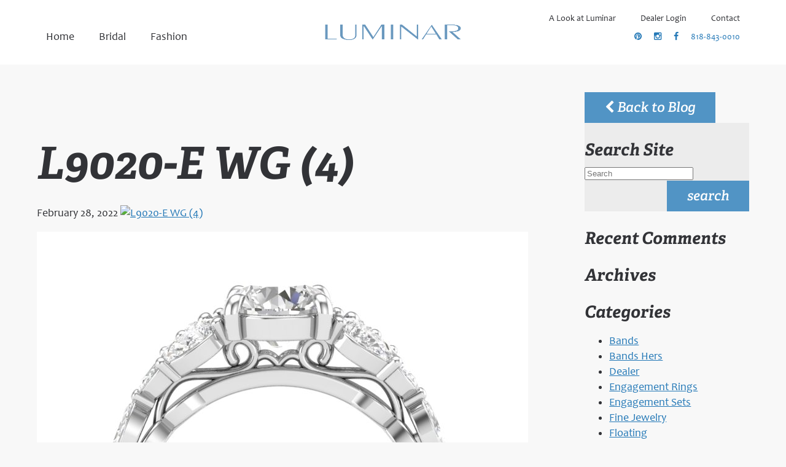

--- FILE ---
content_type: text/html; charset=UTF-8
request_url: https://luminar.com/l9020-e-wg-4/
body_size: 7132
content:
<!DOCTYPE HTML>
<html lang="en">
<head>
	<meta charset="UTF-8">
	<link rel="profile" href="//gmpg.org/xfn/11">
	<link rel="pingback" href="https://luminar.com/sitefiles/xmlrpc.php">
			<title>L9020-E WG (4) | Luminar Luminar</title>
	
	<!--[if lt IE 9]>
	<script src="https://luminar.com/sitefiles/wp-content/themes/luminar-new/javascript/html5shiv.js"></script>
	<![endif]-->
	<link rel="stylesheet" href="https://luminar.com/sitefiles/wp-content/themes/luminar-new/style.css" type="text/css" media="all">
	<link rel="stylesheet" href="https://luminar.com/sitefiles/wp-content/themes/luminar-new/css/style.css" type="text/css" media="all">
	<link rel="shortcut icon" type="image/x-icon" href="https://luminar.com/sitefiles/wp-content/themes/luminar-new/images/favicon.ico">
	<meta name="viewport" content="width=device-width,initial-scale=1.0" />
	<script type="text/javascript" src="//fast.fonts.net/jsapi/6bc36c43-890e-4db4-a506-aeda0ebeb052.js"></script>
	
		<!-- All in One SEO 4.9.3 - aioseo.com -->
	<meta name="robots" content="max-image-preview:large" />
	<meta name="author" content="David"/>
	<link rel="canonical" href="https://luminar.com/l9020-e-wg-4/" />
	<meta name="generator" content="All in One SEO (AIOSEO) 4.9.3" />
		<meta property="og:locale" content="en_US" />
		<meta property="og:site_name" content="Luminar | American Design, American Made | Burbank, California" />
		<meta property="og:type" content="article" />
		<meta property="og:title" content="L9020-E WG (4) | Luminar" />
		<meta property="og:url" content="https://luminar.com/l9020-e-wg-4/" />
		<meta property="article:published_time" content="2022-02-28T20:02:23+00:00" />
		<meta property="article:modified_time" content="2022-02-28T20:05:47+00:00" />
		<meta name="twitter:card" content="summary" />
		<meta name="twitter:title" content="L9020-E WG (4) | Luminar" />
		<script type="application/ld+json" class="aioseo-schema">
			{"@context":"https:\/\/schema.org","@graph":[{"@type":"BreadcrumbList","@id":"https:\/\/luminar.com\/l9020-e-wg-4\/#breadcrumblist","itemListElement":[{"@type":"ListItem","@id":"https:\/\/luminar.com#listItem","position":1,"name":"Home","item":"https:\/\/luminar.com","nextItem":{"@type":"ListItem","@id":"https:\/\/luminar.com\/l9020-e-wg-4\/#listItem","name":"L9020-E WG (4)"}},{"@type":"ListItem","@id":"https:\/\/luminar.com\/l9020-e-wg-4\/#listItem","position":2,"name":"L9020-E WG (4)","previousItem":{"@type":"ListItem","@id":"https:\/\/luminar.com#listItem","name":"Home"}}]},{"@type":"ItemPage","@id":"https:\/\/luminar.com\/l9020-e-wg-4\/#itempage","url":"https:\/\/luminar.com\/l9020-e-wg-4\/","name":"L9020-E WG (4) | Luminar","inLanguage":"en-US","isPartOf":{"@id":"https:\/\/luminar.com\/#website"},"breadcrumb":{"@id":"https:\/\/luminar.com\/l9020-e-wg-4\/#breadcrumblist"},"author":{"@id":"https:\/\/luminar.com\/author\/luminaradmin\/#author"},"creator":{"@id":"https:\/\/luminar.com\/author\/luminaradmin\/#author"},"datePublished":"2022-02-28T12:02:23-08:00","dateModified":"2022-02-28T12:05:47-08:00"},{"@type":"Organization","@id":"https:\/\/luminar.com\/#organization","name":"Luminar","description":"American Design, American Made | Burbank, California American Design, American Made","url":"https:\/\/luminar.com\/","telephone":"+18188430010","sameAs":["https:\/\/www.instagram.com\/luminar__\/"]},{"@type":"Person","@id":"https:\/\/luminar.com\/author\/luminaradmin\/#author","url":"https:\/\/luminar.com\/author\/luminaradmin\/","name":"David","image":{"@type":"ImageObject","@id":"https:\/\/luminar.com\/l9020-e-wg-4\/#authorImage","url":"https:\/\/secure.gravatar.com\/avatar\/02e408c6294ad6163d984d5f4984ecc88c54c5087bb65ccaf0eae4a14c85e50f?s=96&d=mm&r=g","width":96,"height":96,"caption":"David"}},{"@type":"WebSite","@id":"https:\/\/luminar.com\/#website","url":"https:\/\/luminar.com\/","name":"Luminar","description":"American Design, American Made | Burbank, California","inLanguage":"en-US","publisher":{"@id":"https:\/\/luminar.com\/#organization"}}]}
		</script>
		<!-- All in One SEO -->

<link rel='dns-prefetch' href='//ajax.googleapis.com' />
<link rel='dns-prefetch' href='//maxcdn.bootstrapcdn.com' />
<link rel="alternate" type="application/rss+xml" title="Luminar &raquo; L9020-E WG (4) Comments Feed" href="https://luminar.com/feed/?attachment_id=15636" />
<link rel="alternate" title="oEmbed (JSON)" type="application/json+oembed" href="https://luminar.com/wp-json/oembed/1.0/embed?url=https%3A%2F%2Fluminar.com%2Fl9020-e-wg-4%2F" />
<link rel="alternate" title="oEmbed (XML)" type="text/xml+oembed" href="https://luminar.com/wp-json/oembed/1.0/embed?url=https%3A%2F%2Fluminar.com%2Fl9020-e-wg-4%2F&#038;format=xml" />
<style id='wp-img-auto-sizes-contain-inline-css' type='text/css'>
img:is([sizes=auto i],[sizes^="auto," i]){contain-intrinsic-size:3000px 1500px}
/*# sourceURL=wp-img-auto-sizes-contain-inline-css */
</style>
<style id='wp-block-library-inline-css' type='text/css'>
:root{--wp-block-synced-color:#7a00df;--wp-block-synced-color--rgb:122,0,223;--wp-bound-block-color:var(--wp-block-synced-color);--wp-editor-canvas-background:#ddd;--wp-admin-theme-color:#007cba;--wp-admin-theme-color--rgb:0,124,186;--wp-admin-theme-color-darker-10:#006ba1;--wp-admin-theme-color-darker-10--rgb:0,107,160.5;--wp-admin-theme-color-darker-20:#005a87;--wp-admin-theme-color-darker-20--rgb:0,90,135;--wp-admin-border-width-focus:2px}@media (min-resolution:192dpi){:root{--wp-admin-border-width-focus:1.5px}}.wp-element-button{cursor:pointer}:root .has-very-light-gray-background-color{background-color:#eee}:root .has-very-dark-gray-background-color{background-color:#313131}:root .has-very-light-gray-color{color:#eee}:root .has-very-dark-gray-color{color:#313131}:root .has-vivid-green-cyan-to-vivid-cyan-blue-gradient-background{background:linear-gradient(135deg,#00d084,#0693e3)}:root .has-purple-crush-gradient-background{background:linear-gradient(135deg,#34e2e4,#4721fb 50%,#ab1dfe)}:root .has-hazy-dawn-gradient-background{background:linear-gradient(135deg,#faaca8,#dad0ec)}:root .has-subdued-olive-gradient-background{background:linear-gradient(135deg,#fafae1,#67a671)}:root .has-atomic-cream-gradient-background{background:linear-gradient(135deg,#fdd79a,#004a59)}:root .has-nightshade-gradient-background{background:linear-gradient(135deg,#330968,#31cdcf)}:root .has-midnight-gradient-background{background:linear-gradient(135deg,#020381,#2874fc)}:root{--wp--preset--font-size--normal:16px;--wp--preset--font-size--huge:42px}.has-regular-font-size{font-size:1em}.has-larger-font-size{font-size:2.625em}.has-normal-font-size{font-size:var(--wp--preset--font-size--normal)}.has-huge-font-size{font-size:var(--wp--preset--font-size--huge)}.has-text-align-center{text-align:center}.has-text-align-left{text-align:left}.has-text-align-right{text-align:right}.has-fit-text{white-space:nowrap!important}#end-resizable-editor-section{display:none}.aligncenter{clear:both}.items-justified-left{justify-content:flex-start}.items-justified-center{justify-content:center}.items-justified-right{justify-content:flex-end}.items-justified-space-between{justify-content:space-between}.screen-reader-text{border:0;clip-path:inset(50%);height:1px;margin:-1px;overflow:hidden;padding:0;position:absolute;width:1px;word-wrap:normal!important}.screen-reader-text:focus{background-color:#ddd;clip-path:none;color:#444;display:block;font-size:1em;height:auto;left:5px;line-height:normal;padding:15px 23px 14px;text-decoration:none;top:5px;width:auto;z-index:100000}html :where(.has-border-color){border-style:solid}html :where([style*=border-top-color]){border-top-style:solid}html :where([style*=border-right-color]){border-right-style:solid}html :where([style*=border-bottom-color]){border-bottom-style:solid}html :where([style*=border-left-color]){border-left-style:solid}html :where([style*=border-width]){border-style:solid}html :where([style*=border-top-width]){border-top-style:solid}html :where([style*=border-right-width]){border-right-style:solid}html :where([style*=border-bottom-width]){border-bottom-style:solid}html :where([style*=border-left-width]){border-left-style:solid}html :where(img[class*=wp-image-]){height:auto;max-width:100%}:where(figure){margin:0 0 1em}html :where(.is-position-sticky){--wp-admin--admin-bar--position-offset:var(--wp-admin--admin-bar--height,0px)}@media screen and (max-width:600px){html :where(.is-position-sticky){--wp-admin--admin-bar--position-offset:0px}}

/*# sourceURL=wp-block-library-inline-css */
</style><style id='global-styles-inline-css' type='text/css'>
:root{--wp--preset--aspect-ratio--square: 1;--wp--preset--aspect-ratio--4-3: 4/3;--wp--preset--aspect-ratio--3-4: 3/4;--wp--preset--aspect-ratio--3-2: 3/2;--wp--preset--aspect-ratio--2-3: 2/3;--wp--preset--aspect-ratio--16-9: 16/9;--wp--preset--aspect-ratio--9-16: 9/16;--wp--preset--color--black: #000000;--wp--preset--color--cyan-bluish-gray: #abb8c3;--wp--preset--color--white: #ffffff;--wp--preset--color--pale-pink: #f78da7;--wp--preset--color--vivid-red: #cf2e2e;--wp--preset--color--luminous-vivid-orange: #ff6900;--wp--preset--color--luminous-vivid-amber: #fcb900;--wp--preset--color--light-green-cyan: #7bdcb5;--wp--preset--color--vivid-green-cyan: #00d084;--wp--preset--color--pale-cyan-blue: #8ed1fc;--wp--preset--color--vivid-cyan-blue: #0693e3;--wp--preset--color--vivid-purple: #9b51e0;--wp--preset--gradient--vivid-cyan-blue-to-vivid-purple: linear-gradient(135deg,rgb(6,147,227) 0%,rgb(155,81,224) 100%);--wp--preset--gradient--light-green-cyan-to-vivid-green-cyan: linear-gradient(135deg,rgb(122,220,180) 0%,rgb(0,208,130) 100%);--wp--preset--gradient--luminous-vivid-amber-to-luminous-vivid-orange: linear-gradient(135deg,rgb(252,185,0) 0%,rgb(255,105,0) 100%);--wp--preset--gradient--luminous-vivid-orange-to-vivid-red: linear-gradient(135deg,rgb(255,105,0) 0%,rgb(207,46,46) 100%);--wp--preset--gradient--very-light-gray-to-cyan-bluish-gray: linear-gradient(135deg,rgb(238,238,238) 0%,rgb(169,184,195) 100%);--wp--preset--gradient--cool-to-warm-spectrum: linear-gradient(135deg,rgb(74,234,220) 0%,rgb(151,120,209) 20%,rgb(207,42,186) 40%,rgb(238,44,130) 60%,rgb(251,105,98) 80%,rgb(254,248,76) 100%);--wp--preset--gradient--blush-light-purple: linear-gradient(135deg,rgb(255,206,236) 0%,rgb(152,150,240) 100%);--wp--preset--gradient--blush-bordeaux: linear-gradient(135deg,rgb(254,205,165) 0%,rgb(254,45,45) 50%,rgb(107,0,62) 100%);--wp--preset--gradient--luminous-dusk: linear-gradient(135deg,rgb(255,203,112) 0%,rgb(199,81,192) 50%,rgb(65,88,208) 100%);--wp--preset--gradient--pale-ocean: linear-gradient(135deg,rgb(255,245,203) 0%,rgb(182,227,212) 50%,rgb(51,167,181) 100%);--wp--preset--gradient--electric-grass: linear-gradient(135deg,rgb(202,248,128) 0%,rgb(113,206,126) 100%);--wp--preset--gradient--midnight: linear-gradient(135deg,rgb(2,3,129) 0%,rgb(40,116,252) 100%);--wp--preset--font-size--small: 13px;--wp--preset--font-size--medium: 20px;--wp--preset--font-size--large: 36px;--wp--preset--font-size--x-large: 42px;--wp--preset--spacing--20: 0.44rem;--wp--preset--spacing--30: 0.67rem;--wp--preset--spacing--40: 1rem;--wp--preset--spacing--50: 1.5rem;--wp--preset--spacing--60: 2.25rem;--wp--preset--spacing--70: 3.38rem;--wp--preset--spacing--80: 5.06rem;--wp--preset--shadow--natural: 6px 6px 9px rgba(0, 0, 0, 0.2);--wp--preset--shadow--deep: 12px 12px 50px rgba(0, 0, 0, 0.4);--wp--preset--shadow--sharp: 6px 6px 0px rgba(0, 0, 0, 0.2);--wp--preset--shadow--outlined: 6px 6px 0px -3px rgb(255, 255, 255), 6px 6px rgb(0, 0, 0);--wp--preset--shadow--crisp: 6px 6px 0px rgb(0, 0, 0);}:where(.is-layout-flex){gap: 0.5em;}:where(.is-layout-grid){gap: 0.5em;}body .is-layout-flex{display: flex;}.is-layout-flex{flex-wrap: wrap;align-items: center;}.is-layout-flex > :is(*, div){margin: 0;}body .is-layout-grid{display: grid;}.is-layout-grid > :is(*, div){margin: 0;}:where(.wp-block-columns.is-layout-flex){gap: 2em;}:where(.wp-block-columns.is-layout-grid){gap: 2em;}:where(.wp-block-post-template.is-layout-flex){gap: 1.25em;}:where(.wp-block-post-template.is-layout-grid){gap: 1.25em;}.has-black-color{color: var(--wp--preset--color--black) !important;}.has-cyan-bluish-gray-color{color: var(--wp--preset--color--cyan-bluish-gray) !important;}.has-white-color{color: var(--wp--preset--color--white) !important;}.has-pale-pink-color{color: var(--wp--preset--color--pale-pink) !important;}.has-vivid-red-color{color: var(--wp--preset--color--vivid-red) !important;}.has-luminous-vivid-orange-color{color: var(--wp--preset--color--luminous-vivid-orange) !important;}.has-luminous-vivid-amber-color{color: var(--wp--preset--color--luminous-vivid-amber) !important;}.has-light-green-cyan-color{color: var(--wp--preset--color--light-green-cyan) !important;}.has-vivid-green-cyan-color{color: var(--wp--preset--color--vivid-green-cyan) !important;}.has-pale-cyan-blue-color{color: var(--wp--preset--color--pale-cyan-blue) !important;}.has-vivid-cyan-blue-color{color: var(--wp--preset--color--vivid-cyan-blue) !important;}.has-vivid-purple-color{color: var(--wp--preset--color--vivid-purple) !important;}.has-black-background-color{background-color: var(--wp--preset--color--black) !important;}.has-cyan-bluish-gray-background-color{background-color: var(--wp--preset--color--cyan-bluish-gray) !important;}.has-white-background-color{background-color: var(--wp--preset--color--white) !important;}.has-pale-pink-background-color{background-color: var(--wp--preset--color--pale-pink) !important;}.has-vivid-red-background-color{background-color: var(--wp--preset--color--vivid-red) !important;}.has-luminous-vivid-orange-background-color{background-color: var(--wp--preset--color--luminous-vivid-orange) !important;}.has-luminous-vivid-amber-background-color{background-color: var(--wp--preset--color--luminous-vivid-amber) !important;}.has-light-green-cyan-background-color{background-color: var(--wp--preset--color--light-green-cyan) !important;}.has-vivid-green-cyan-background-color{background-color: var(--wp--preset--color--vivid-green-cyan) !important;}.has-pale-cyan-blue-background-color{background-color: var(--wp--preset--color--pale-cyan-blue) !important;}.has-vivid-cyan-blue-background-color{background-color: var(--wp--preset--color--vivid-cyan-blue) !important;}.has-vivid-purple-background-color{background-color: var(--wp--preset--color--vivid-purple) !important;}.has-black-border-color{border-color: var(--wp--preset--color--black) !important;}.has-cyan-bluish-gray-border-color{border-color: var(--wp--preset--color--cyan-bluish-gray) !important;}.has-white-border-color{border-color: var(--wp--preset--color--white) !important;}.has-pale-pink-border-color{border-color: var(--wp--preset--color--pale-pink) !important;}.has-vivid-red-border-color{border-color: var(--wp--preset--color--vivid-red) !important;}.has-luminous-vivid-orange-border-color{border-color: var(--wp--preset--color--luminous-vivid-orange) !important;}.has-luminous-vivid-amber-border-color{border-color: var(--wp--preset--color--luminous-vivid-amber) !important;}.has-light-green-cyan-border-color{border-color: var(--wp--preset--color--light-green-cyan) !important;}.has-vivid-green-cyan-border-color{border-color: var(--wp--preset--color--vivid-green-cyan) !important;}.has-pale-cyan-blue-border-color{border-color: var(--wp--preset--color--pale-cyan-blue) !important;}.has-vivid-cyan-blue-border-color{border-color: var(--wp--preset--color--vivid-cyan-blue) !important;}.has-vivid-purple-border-color{border-color: var(--wp--preset--color--vivid-purple) !important;}.has-vivid-cyan-blue-to-vivid-purple-gradient-background{background: var(--wp--preset--gradient--vivid-cyan-blue-to-vivid-purple) !important;}.has-light-green-cyan-to-vivid-green-cyan-gradient-background{background: var(--wp--preset--gradient--light-green-cyan-to-vivid-green-cyan) !important;}.has-luminous-vivid-amber-to-luminous-vivid-orange-gradient-background{background: var(--wp--preset--gradient--luminous-vivid-amber-to-luminous-vivid-orange) !important;}.has-luminous-vivid-orange-to-vivid-red-gradient-background{background: var(--wp--preset--gradient--luminous-vivid-orange-to-vivid-red) !important;}.has-very-light-gray-to-cyan-bluish-gray-gradient-background{background: var(--wp--preset--gradient--very-light-gray-to-cyan-bluish-gray) !important;}.has-cool-to-warm-spectrum-gradient-background{background: var(--wp--preset--gradient--cool-to-warm-spectrum) !important;}.has-blush-light-purple-gradient-background{background: var(--wp--preset--gradient--blush-light-purple) !important;}.has-blush-bordeaux-gradient-background{background: var(--wp--preset--gradient--blush-bordeaux) !important;}.has-luminous-dusk-gradient-background{background: var(--wp--preset--gradient--luminous-dusk) !important;}.has-pale-ocean-gradient-background{background: var(--wp--preset--gradient--pale-ocean) !important;}.has-electric-grass-gradient-background{background: var(--wp--preset--gradient--electric-grass) !important;}.has-midnight-gradient-background{background: var(--wp--preset--gradient--midnight) !important;}.has-small-font-size{font-size: var(--wp--preset--font-size--small) !important;}.has-medium-font-size{font-size: var(--wp--preset--font-size--medium) !important;}.has-large-font-size{font-size: var(--wp--preset--font-size--large) !important;}.has-x-large-font-size{font-size: var(--wp--preset--font-size--x-large) !important;}
/*# sourceURL=global-styles-inline-css */
</style>

<style id='classic-theme-styles-inline-css' type='text/css'>
/*! This file is auto-generated */
.wp-block-button__link{color:#fff;background-color:#32373c;border-radius:9999px;box-shadow:none;text-decoration:none;padding:calc(.667em + 2px) calc(1.333em + 2px);font-size:1.125em}.wp-block-file__button{background:#32373c;color:#fff;text-decoration:none}
/*# sourceURL=/wp-includes/css/classic-themes.min.css */
</style>
<link rel='stylesheet' id='contact-form-7-css' href='https://luminar.com/sitefiles/wp-content/plugins/contact-form-7/includes/css/styles.css?ver=6.1.4' type='text/css' media='all' />
<link rel='stylesheet' id='font_awesome-css' href='https://maxcdn.bootstrapcdn.com/font-awesome/4.5.0/css/font-awesome.min.css' type='text/css' media='all' />
<script type="text/javascript" src="https://ajax.googleapis.com/ajax/libs/jquery/1.11.1/jquery.min.js" id="jquery-js"></script>
<script type="text/javascript" src="https://luminar.com/sitefiles/wp-content/themes/luminar-new/javascript/scripts.js?ver=6.9" id="luminarscripts-js"></script>
<link rel="https://api.w.org/" href="https://luminar.com/wp-json/" /><link rel="alternate" title="JSON" type="application/json" href="https://luminar.com/wp-json/wp/v2/media/15636" /><link rel="EditURI" type="application/rsd+xml" title="RSD" href="https://luminar.com/sitefiles/xmlrpc.php?rsd" />
<meta name="generator" content="WordPress 6.9" />
<link rel='shortlink' href='https://luminar.com/?p=15636' />
<style type="text/css">.recentcomments a{display:inline !important;padding:0 !important;margin:0 !important;}</style></head>

<body class="attachment wp-singular attachment-template-default single single-attachment postid-15636 attachmentid-15636 attachment-jpeg wp-theme-luminar-new">

	<div id="container">
<header id="site-header">
	
    <h1 class="logo"><a href="https://luminar.com/"><span>Luminar</span></a></h1>

	<nav id="menu">
		<div id="menu-show"><i class="fa fa-bars"></i>Menu</div>
		<div class="wrap">
			<div id="banner-left">
				<ul id="main-menu">
					<li class="home">
						<a href="/" title="Luminar Homepage"><span>Home</span></a>
					</li>

					<li id="nav-bridal"><a href="/bridal/" title="Bridal"><span>Bridal</span></a>







		<div id="nav-bridal-sub" class="sub-menu-big"><div class="wrap">
			<ul>
				<li><a href="/bridal/" title="Bridal">
				<img src="https://luminar.com/sitefiles/wp-content/themes/luminar-new/images/bridal.png" aria-hidden="true">
				Search All</a></li>
				<li><a href="/whats-new/" title="Bridal - What's New">
				<img src="https://luminar.com/sitefiles/wp-content/themes/luminar-new/images/whats-new.png" aria-hidden="true">
				What's New</a></li>
				<li><a href="/halo-rings/" title="Bridal - Halo">
				<img src="https://luminar.com/sitefiles/wp-content/themes/luminar-new/images/halo.png" aria-hidden="true">
				Halo</a></li>
				<li><a href="/solitaire-rings/" title="Bridal - Solitaire">
				<img src="https://luminar.com/sitefiles/wp-content/themes/luminar-new/images/solitaire.png" aria-hidden="true">
				Solitaire</a></li>
				<li><a href="/floating-rings/" title="Bridal - Floating">
				<img src="https://luminar.com/sitefiles/wp-content/themes/luminar-new/images/floating.png" aria-hidden="true">
				Floating</a></li>
				<li><a href="/engagement-rings/" title="Bridal - Engagement Rings">
				<img src="https://luminar.com/sitefiles/wp-content/themes/luminar-new/images/engagement-rings.png" aria-hidden="true">
				Engagement Rings</a></li>
				<li><a href="/engagement-sets/" title="Bridal - Engagement Sets">
				<img src="https://luminar.com/sitefiles/wp-content/themes/luminar-new/images/engagement-sets.png" aria-hidden="true">
				Engagement Sets</a></li>
				<li><a href="/wedding-bands-for-her/" title="Bridal - Wedding Bands for Her">
				<img src="https://luminar.com/sitefiles/wp-content/themes/luminar-new/images/bands.png" aria-hidden="true">
				Wedding Bands for Her</a></li>
			</ul>
			<div class="also-nav"><h2>Featured Items</h2><a href="/jewelry/L8870-E"><img src="https://luminar.com/sitefiles/wp-content/uploads/2021/11/L8870-E-WG-3-FINAL-150x150.jpg"></a><a href="/jewelry/L9269-OV"><img src="https://luminar.com/sitefiles/wp-content/uploads/2023/10/L9269-OV-WG-1-150x150.jpg"></a><a href="/jewelry/L9173-EC"><img src="https://luminar.com/sitefiles/wp-content/uploads/2025/12/L9173-EC-WG-1-150x150.jpg"></a><a href="/jewelry/L9056-E100"><img src="https://luminar.com/sitefiles/wp-content/uploads/2022/05/L9056-E100-WG-1-150x150.jpg"></a><a href="/jewelry/L9044-E"><img src="https://luminar.com/sitefiles/wp-content/uploads/2022/05/L9044-E-WG-1-Final-150x150.jpg"></a><a href="/jewelry/L9258-E"><img src="https://luminar.com/sitefiles/wp-content/uploads/2023/10/L9258-WG-1-150x150.jpg"></a><a href="/jewelry/L9360-E"><img src="https://luminar.com/sitefiles/wp-content/uploads/2025/05/L9360-WG-1-150x150.jpg"></a><a href="/jewelry/L9231-E"><img src="https://luminar.com/sitefiles/wp-content/uploads/2023/10/L9231-E-WG-1-150x150.jpg"></a><a href="/jewelry/L9352-HH"><img src="https://luminar.com/sitefiles/wp-content/uploads/2025/05/L9352-HH-WG-1-150x150.jpg"></a><a href="/jewelry/L9021-EW"><img src="https://luminar.com/sitefiles/wp-content/uploads/2022/02/L9021-EW-WG-3-1-150x150.jpg"></a></div>		</div></div>





					</li>
					<li id="nav-fashion"><a href="/fine-jewelry/" title="Fashion"><span>Fashion</span></a>
		<div id="nav-fashion-sub" class="sub-menu-big"><div class="wrap">
			<ul>
				<li><a href="/fine-jewelry/" title="Fine Jewelry">
				<img src="https://luminar.com/sitefiles/wp-content/themes/luminar-new/images/fine-jewelry.png" aria-hidden="true">
				Search All</a></li>
				<li><a href="/fine-jewelry/pendants/" title="Fine Jewelry - Pendants">
				<img src="https://luminar.com/sitefiles/wp-content/themes/luminar-new/images/pendants.png" aria-hidden="true">
				Pendants</a></li>
				<li><a href="/fine-jewelry/stackables/" title="Fine Jewelry - Stackables">
				<img src="https://luminar.com/sitefiles/wp-content/themes/luminar-new/images/stackables.png" aria-hidden="true">
				Stackables</a></li>
				<li><a href="/fine-jewelry/glamour-bands/" title="Fine Jewelry - Glamour Bands">
				<img src="https://luminar.com/sitefiles/wp-content/themes/luminar-new/images/glamour-bands.png" aria-hidden="true">
				Glamour Bands</a></li>
							</ul>
		</div></div>
					</li>
				</ul>
			</div>
			
			<div id="banner-right"><ul id="menu-second" class=""><li class="col-xs-2 a-look-at-luminar"><a href="https://luminar.com/a-look-at-luminar/">A Look at Luminar</a>
<ul class="sub-menu">
	<li class="history"><a href="https://luminar.com/a-look-at-luminar/history/">History</a></li>
	<li class="why-luminar"><a href="https://luminar.com/a-look-at-luminar/why-luminar/">Why Luminar</a></li>
	<li class="jewelry-shows"><a href="https://luminar.com/a-look-at-luminar/jewelry-shows/">Jewelry Shows</a></li>
</ul>
</li>
<li class="col-xs-2 dealer-login"><a href="https://luminar.com/dealer-login/">Dealer Login</a></li>
<li class="contact"><a href="https://luminar.com/contact/">Contact</a></li>
</ul>				<div class="social">
	<a href="https://www.pinterest.com/luminarbridal/" target="_blank"><span>Join Luminar on Pinterest</span><i class="fa fa-pinterest" aria-hidden="true"></i></a><a href="https://www.instagram.com/luminar__/" target="_blank"><span>Join Luminar on Instagram</span><i class="fa fa-instagram" aria-hidden="true"></i></a><a href="https://www.facebook.com/luminarcreations1" target="_blank"><span>Join Luminar on Facebook</span><i class="fa fa-facebook" aria-hidden="true"></i></a><a href="tel:818-843-0010" class="phone">818-843-0010</a></div>				
						</div>

		</div>






	</nav>
</header>

	<section id="main" class="columns"><div class="wrap">
	
		<article>			
														<h1 class="entry-title">L9020-E WG (4)</h1>
				<span class="post-date">February 28, 2022</span>
				<a href="" rel="lightbox" class="post-image"><img src="" alt="L9020-E WG (4)" ></a>
				<p class="attachment"><a href='https://luminar.com/sitefiles/wp-content/uploads/2022/02/L9020-E-WG-4.jpg'><img fetchpriority="high" decoding="async" width="800" height="800" src="https://luminar.com/sitefiles/wp-content/uploads/2022/02/L9020-E-WG-4.jpg" class="attachment-medium size-medium" alt="" srcset="https://luminar.com/sitefiles/wp-content/uploads/2022/02/L9020-E-WG-4.jpg 800w, https://luminar.com/sitefiles/wp-content/uploads/2022/02/L9020-E-WG-4-150x150.jpg 150w, https://luminar.com/sitefiles/wp-content/uploads/2022/02/L9020-E-WG-4-768x768.jpg 768w, https://luminar.com/sitefiles/wp-content/uploads/2022/02/L9020-E-WG-4-270x270.jpg 270w" sizes="(max-width: 800px) 100vw, 800px" /></a></p>
								
		</article>
	
		<aside id="sidebar">
			<a href="https://luminar.com/blog" class="button back"><i class="fa fa-chevron-left"></i> Back to Blog</a>
			<div id="search-2" class="widget"><form action="https://luminar.com" id="searchform" method="get">
<h2>Search Site</h2>
    <label for="s" class="screen-reader-text">Search</label>
    <input type="search" id="s" name="s" placeholder="Search" required />
    <button>search<span></span></button>
</form></div><div id="recent-comments-2" class="widget"><h2>Recent Comments</h2><ul id="recentcomments"></ul></div><div id="archives-2" class="widget"><h2>Archives</h2>
			<ul>
							</ul>

			</div><div id="categories-2" class="widget"><h2>Categories</h2>
			<ul>
					<li class="cat-item cat-item-7"><a href="https://luminar.com/category/bands/">Bands</a>
</li>
	<li class="cat-item cat-item-8"><a href="https://luminar.com/category/bands-hers/">Bands Hers</a>
</li>
	<li class="cat-item cat-item-10"><a href="https://luminar.com/category/dealer/">Dealer</a>
</li>
	<li class="cat-item cat-item-2"><a href="https://luminar.com/category/engagement-rings/">Engagement Rings</a>
</li>
	<li class="cat-item cat-item-3"><a href="https://luminar.com/category/engagement-sets/">Engagement Sets</a>
</li>
	<li class="cat-item cat-item-19"><a href="https://luminar.com/category/fine-jewelry/">Fine Jewelry</a>
</li>
	<li class="cat-item cat-item-4"><a href="https://luminar.com/category/floating/">Floating</a>
</li>
	<li class="cat-item cat-item-5"><a href="https://luminar.com/category/halo/">Halo</a>
</li>
	<li class="cat-item cat-item-18"><a href="https://luminar.com/category/fine-jewelry/pendants/">Pendants</a>
</li>
	<li class="cat-item cat-item-6"><a href="https://luminar.com/category/solitaire/">Solitaire</a>
</li>
	<li class="cat-item cat-item-20"><a href="https://luminar.com/category/fine-jewelry/stackables/">Stackables</a>
</li>
	<li class="cat-item cat-item-13"><a href="https://luminar.com/category/engagement-rings/whats-new/">Whats New</a>
</li>
			</ul>

			</div><div id="meta-2" class="widget"><h2>Meta</h2>
		<ul>
						<li><a href="https://luminar.com/sitefiles/wp-login.php">Log in</a></li>
			<li><a href="https://luminar.com/feed/">Entries feed</a></li>
			<li><a href="https://luminar.com/comments/feed/">Comments feed</a></li>

			<li><a href="https://wordpress.org/">WordPress.org</a></li>
		</ul>

		</div>		</aside>

	</div></section>

	
	<footer>
		<div class="wrap">
			<h1 class="logo"><a href="https://luminar.com/"><span>Luminar</span></a></h1>
			<div class="social">
	<a href="https://www.pinterest.com/luminarbridal/" target="_blank"><span>Join Luminar on Pinterest</span><i class="fa fa-pinterest" aria-hidden="true"></i></a><a href="https://www.instagram.com/luminar__/" target="_blank"><span>Join Luminar on Instagram</span><i class="fa fa-instagram" aria-hidden="true"></i></a><a href="https://www.facebook.com/luminarcreations1" target="_blank"><span>Join Luminar on Facebook</span><i class="fa fa-facebook" aria-hidden="true"></i></a><a href="tel:818-843-0010" class="phone">818-843-0010</a></div>		</div>
		<div class="fine">
			<p>&copy; 2026 Luminar.  All rights reserved.</p>
			<p><a href="http://vrb.ca" title="Jewelry store website design: VRB Internet Solutions Ltd." rel="external" target="_blank">Jewelry Store Website Design</a> &copy; VRB Internet Solutions Ltd.</a></p>
		</div>
	</footer> 



<script>
$(document).ready(function(){
  	$( "#menu-show" ).click(function() {
		$( "#menu .wrap").toggle("slow");
	});

	$( "#show-video" ).click(function() {
		$( "#itemVideo2").slideDown();
	});
	$( "#hide-video" ).click(function() {
		$( "#itemVideo2").slideUp();
	});
	

});
</script>
<script type="speculationrules">
{"prefetch":[{"source":"document","where":{"and":[{"href_matches":"/*"},{"not":{"href_matches":["/sitefiles/wp-*.php","/sitefiles/wp-admin/*","/sitefiles/wp-content/uploads/*","/sitefiles/wp-content/*","/sitefiles/wp-content/plugins/*","/sitefiles/wp-content/themes/luminar-new/*","/*\\?(.+)"]}},{"not":{"selector_matches":"a[rel~=\"nofollow\"]"}},{"not":{"selector_matches":".no-prefetch, .no-prefetch a"}}]},"eagerness":"conservative"}]}
</script>
<script type="text/javascript" src="https://luminar.com/sitefiles/wp-includes/js/dist/hooks.min.js?ver=dd5603f07f9220ed27f1" id="wp-hooks-js"></script>
<script type="text/javascript" src="https://luminar.com/sitefiles/wp-includes/js/dist/i18n.min.js?ver=c26c3dc7bed366793375" id="wp-i18n-js"></script>
<script type="text/javascript" id="wp-i18n-js-after">
/* <![CDATA[ */
wp.i18n.setLocaleData( { 'text direction\u0004ltr': [ 'ltr' ] } );
//# sourceURL=wp-i18n-js-after
/* ]]> */
</script>
<script type="text/javascript" src="https://luminar.com/sitefiles/wp-content/plugins/contact-form-7/includes/swv/js/index.js?ver=6.1.4" id="swv-js"></script>
<script type="text/javascript" id="contact-form-7-js-before">
/* <![CDATA[ */
var wpcf7 = {
    "api": {
        "root": "https:\/\/luminar.com\/wp-json\/",
        "namespace": "contact-form-7\/v1"
    }
};
//# sourceURL=contact-form-7-js-before
/* ]]> */
</script>
<script type="text/javascript" src="https://luminar.com/sitefiles/wp-content/plugins/contact-form-7/includes/js/index.js?ver=6.1.4" id="contact-form-7-js"></script>
</div>	</body>
</html>

--- FILE ---
content_type: text/css
request_url: https://luminar.com/sitefiles/wp-content/themes/luminar-new/css/style.css
body_size: 6369
content:
.button{text-decoration:none;line-height:50px;font-family:AdelleW01-SemiBoldItali;font-size:1.2em;background:#5194c5;display:inline-block;color:#fff;border:none;padding:0 1.5em;cursor:pointer}.button:active,.button:hover{-moz-opacity:.5;-khtml-opacity:.5;-webkit-opacity:.5;opacity:.5;-ms-filter:progid:DXImageTransform.Microsoft.Alpha(opacity=50);filter:alpha(opacity=50)}.outlineButton{text-decoration:none;line-height:50px;font-family:AdelleW01-SemiBoldItali;font-size:1.2em;display:inline-block;color:#fff;padding:0 1.5em;cursor:pointer;background:rgba(255,255,255,.1);border:1px solid #fff}.outlineButton:active,.outlineButton:hover{-moz-opacity:.5;-khtml-opacity:.5;-webkit-opacity:.5;opacity:.5;-ms-filter:progid:DXImageTransform.Microsoft.Alpha(opacity=50);filter:alpha(opacity=50)}.gone{position:absolute;left:-99999px}.ungone{position:static;left:auto}.clear:after{content:' ';clear:both;display:block}*{box-sizing:border-box}html{min-height:100%;position:relative}body{font-size:18px;font-family:'Candara W01 Regular',sans-serif;color:#323337;background:rgba(50,51,55,.03);margin:0;padding:0;height:100%}h1,h2,h3,h4,h5,h6{font-weight:400;font-family:'Adelle W01 Bold Italic';margin:1em 0 .35em}h1{font-size:4em}@media only screen and (max-width:990px){h1{font-size:2em}}p{margin:1em 0;line-height:150%}b,strong{font-weight:400;font-family:'Candara W01 Bold',sans-serif}em,i{font-style:normal;font-family:'Candara W01 Italic',sans-serif}a{color:#2579b7}a:active,a:hover{color:rgba(37,121,183,.7)}#itemVideo2{background:rgba(0,0,0,.9);padding:20px;margin-bottom:20px;position:relative}#itemVideo2 iframe{max-width:100%;margin:0 auto;display:block}#itemVideo2 .button{position:absolute;top:20px;right:20px}.video-container{position:relative;padding-bottom:56.25%;padding-top:30px;height:0;overflow:hidden}.video-container embed,.video-container iframe,.video-container object{position:absolute;top:0;left:0;width:100%;height:100%}#container{overflow:hidden}.wrap{max-width:1170px;margin:0 auto;padding:5px;position:relative;z-index:0}@media only screen and (min-width:1400px){.wrap{max-width:1300px}}@media only screen and (max-width:1180px){.wrap{width:auto;margin:0 20px}}@media only screen and (max-width:990px){.wrap{padding:10px 20px}}.logo{margin:0;overflow:hidden}.logo a{background:url(../images/luminar.png) no-repeat;display:block;width:222px;height:25px}.logo span{display:none}@media only screen and (max-width:990px){.logo a{width:155px;height:17px;background-size:contain}}.columns{clear:both;overflow:hidden}.columns .wrap>article{float:left;width:74.35897436%}.columns aside{float:left;width:23.07692308%}.columns .wrap>article:first-child,.columns .wrap>aside:first-child{margin-right:2.56410256%}@media only screen and (max-width:990px){.columns .wrap>article{width:65.81196581%}.columns aside{width:31.62393162%}}@media only screen and (max-width:600px){.columns .wrap>article,.columns .wrap>aside{float:none;width:auto}.columns .wrap>article:first-child,.columns .wrap>aside:first-child{margin:0 10px 0 0}.columns .wrap>article:last-child,.columns .wrap>aside:last-child{margin:0}}#main{padding:40px 0;overflow:hidden}.page-template-template-embed #main{padding:20px 0 0}@media only screen and (max-width:600px){#main{padding:10px 0}}#site-header{padding:0;position:relative;z-index:2;background:#fff}#site-header .logo{position:absolute;top:0;left:0;right:0;z-index:-1}#site-header .logo a{display:block;margin:40px auto}#site-header .social{clear:both;font-size:.8em}#site-header .social a{color:#2579b7}@media only screen and (max-width:990px){#site-header .logo{position:static}#site-header .logo a{margin:20px auto}}#logout{text-decoration:none;line-height:50px;font-family:AdelleW01-SemiBoldItali;font-size:1.2em;background:#5194c5;display:inline-block;color:#fff;border:none;padding:0 1.5em;cursor:pointer;position:absolute;left:-99999px}#logout:active,#logout:hover{-moz-opacity:.5;-khtml-opacity:.5;-webkit-opacity:.5;opacity:.5;-ms-filter:progid:DXImageTransform.Microsoft.Alpha(opacity=50);filter:alpha(opacity=50)}@media only screen and (max-width:990px){#logout{left:auto;top:10px;right:10px;position:absolute;font-size:.7em;line-height:30px;padding:0 1em}}#banner-right{float:right;position:relative;top:15px}#banner-right #menu-second:after{content:' ';clear:both;display:block}#banner-right li{display:block;float:left}#banner-right ul a{display:block;padding:0 20px;font-size:.8em;height:30px;line-height:30px}#banner-right ul a:active,#banner-right ul a:hover{background:rgba(37,121,183,.1)}#banner-right .sub-menu{position:absolute;left:-99999px;background:#fff}#banner-right .sub-menu li{float:none}#banner-right .sub-menu a{background:rgba(37,121,183,.1);height:auto;line-height:100%;padding:10px 20px}#banner-right .sub-menu a:active,#banner-right .sub-menu a:hover{background:rgba(37,121,183,.15)}#banner-right li:hover .sub-menu{left:auto}#banner-right li:hover>a{background:rgba(37,121,183,.1)}#banner-right .button{color:#fff;font-size:.7em;float:right;line-height:100%;padding:.5em 1em;margin:8px 20px 0 0}#banner-left{float:left}#banner-left li:hover span{background:rgba(37,121,183,.1)}#banner-left li:hover .sub-menu-big{display:block}#banner-left>ul>li{margin-top:40px;height:65px;display:block;float:left}#banner-left>ul>li>a{display:block;color:#323337;height:100%}#banner-left>ul>li>a span{display:block;padding:0 20px;height:40px;line-height:40px}.sub-menu-big{position:absolute;top:105px;left:0;right:0;background:#fff;display:none;border-top:5px solid rgba(37,121,183,.1);border-bottom:5px solid rgba(37,121,183,.2);border-width:5px 0}.sub-menu-big .wrap{margin:0 auto;padding:10px 20px;overflow:hidden}.sub-menu-big ul{width:65%;float:left}.sub-menu-big li{float:left;width:48%;display:block;margin-bottom:5px!important}.sub-menu-big li:nth-of-type(odd){margin-right:4%!important}.sub-menu-big li a{line-height:50px;display:block}.sub-menu-big li a:active,.sub-menu-big li a:hover{background:rgba(37,121,183,.1)}.sub-menu-big li img{display:inline-block;float:left;vertical-align:middle;width:50px;height:auto;margin:0 10px}.sub-menu-big .also-nav{float:right;overflow:hidden;width:20%}.sub-menu-big .also-nav h2{margin:0}.sub-menu-big .also-nav a{display:block;width:42%;padding:4%;float:left}.sub-menu-big .also-nav a img{display:block;max-width:100%;height:auto;margin:0 auto;border:1px solid rgba(50,51,55,.1)}#menu-show{position:absolute;left:-99999px;margin:10px;background:rgba(50,51,55,.05);padding:15px}#menu-show .fa{margin-right:10px}#main-menu:after{content:' ';clear:both;display:block}#menu{height:105px}#menu>.wrap{height:105px;padding:0;position:static}#menu,#menu li,#menu ul{margin:0;padding:0;list-style:none}#menu a{text-decoration:none;color:#323337}@media only screen and (max-width:990px){#menu-show{position:static;left:auto}#menu .wrap{display:none;height:auto}.menu-open{position:static;left:auto}#menu{height:auto;overflow:hidden}#banner-left,#banner-right{float:none;top:0;left:0;position:static}#banner-left>ul a,#banner-right>ul a{line-height:40px;height:40px;font-size:1em;background:0 0!important;border-bottom:1px solid rgba(50,51,55,.1)}#banner-left>ul>li,#banner-right>ul>li{float:none;height:auto;margin:0;background:0 0!important}#banner-left span,#banner-right span{background:0 0!important}#banner-left .button,#banner-right .button{position:absolute;left:-99999px}#banner-left .sub-menu,#banner-left .sub-menu-big,#banner-right .sub-menu,#banner-right .sub-menu-big{border:none;position:static;display:block;background:0 0}#banner-left .sub-menu ul,#banner-left .sub-menu-big ul,#banner-right .sub-menu ul,#banner-right .sub-menu-big ul{width:100%;float:none}#banner-left .sub-menu ul li a,#banner-left .sub-menu-big ul li a,#banner-right .sub-menu ul li a,#banner-right .sub-menu-big ul li a{border-bottom:none!important}#banner-left .sub-menu ul li img,#banner-left .sub-menu-big ul li img,#banner-right .sub-menu ul li img,#banner-right .sub-menu-big ul li img{width:40px}#banner-left .sub-menu .also-nav,#banner-left .sub-menu-big .also-nav,#banner-right .sub-menu .also-nav,#banner-right .sub-menu-big .also-nav{position:absolute;left:-99999px}#banner-left .sub-menu-big,#banner-right .sub-menu-big{border-bottom:1px solid rgba(50,51,55,.1)}#banner-left .social,#banner-right .social{position:absolute;left:-99999px}}@media only screen and (max-width:600px){#menu .wrap{margin:0 5px}.sub-menu-big .wrap{padding:10px 0}.sub-menu-big li a{font-size:.8em!important}.sub-menu-big img{width:30px!important;margin:0!important}}#newsletter{background:#2579b7;padding:1.75em 0}#newsletter form{max-width:1170px;margin:0 auto;text-align:center;background:0 0}@media only screen and (min-width:1400px){#newsletter form{max-width:1300px}}@media only screen and (max-width:1180px){#newsletter form{width:auto;margin:0 20px}}#newsletter form *{display:inline-block}#newsletter label{color:#fff;font-size:2.2em;font-family:'Adelle W01 Bold Italic'}#newsletter button,#newsletter input{font-size:1.5em;margin-left:15px;padding:0 1em;vertical-align:middle}#newsletter input{background:#fff;height:50px;line-height:50px;width:350px;border:none}#newsletter button{text-decoration:none;line-height:50px;font-family:AdelleW01-SemiBoldItali;font-size:1.2em;background:#5194c5;display:inline-block;color:#fff;border:none;padding:0 1.5em;cursor:pointer;float:none}#newsletter button:active,#newsletter button:hover{-moz-opacity:.5;-khtml-opacity:.5;-webkit-opacity:.5;opacity:.5;-ms-filter:progid:DXImageTransform.Microsoft.Alpha(opacity=50);filter:alpha(opacity=50)}@media only screen and (max-width:1180px){#newsletter{font-size:.8em}}@media only screen and (max-width:990px){#newsletter{font-size:.6em}#newsletter label{width:100%;margin-bottom:10px}#newsletter input{width:73%;margin:0}#newsletter button{width:23%;margin-left:2%;text-align:center;padding:0}}footer{border-top:10px solid #071825;background:#323337}footer .wrap{overflow:hidden}footer .logo{float:left;margin:20px 0}footer .social{float:right;margin:15px 0}footer .social a{color:#fff}footer .social .phone{margin-left:40px;font-size:1.2em}footer .fine{background:#292929;text-align:center;color:#fff;clear:both}footer .fine p{display:inline-block;font-size:.7em;margin:0;padding:5px}footer .fine a{color:#fff}@media only screen and (max-width:990px){footer .logo{margin:10px 0}footer .social{margin:5px 0}footer .social .phone{margin-left:20px}}@media only screen and (max-width:600px){footer .phone{display:block;margin-top:10px}}.page-content ul li{margin-bottom:.5em}.history-headline{text-align:center;margin:0 0 1em;font-size:2em}.noshow{clear:both;margin:20px 0;border:none}.alignleft{float:left;margin:0 2.56410256% 2.56410256% 0}.alignright{float:right;margin:0 0 2.56410256% 2.56410256%}.size-full{width:48.71794872%;display:block;max-width:50%;height:auto}.side-image{overflow:hidden;display:-webkit-flex;display:flex;flex-flow:row nowrap;justify-content:space-between;margin-bottom:2em}.side-image div{flex-basis:48.71794872%}.side-image .si-image img{width:100%;height:auto;display:block;border:1px solid rgba(50,51,55,.1)}.side-image .si-text{display:-webkit-flex;display:flex;flex-direction:column;justify-content:center}.social{text-align:right;margin:5px 20px 0 0}.social a{margin-left:20px;text-decoration:none}.social span{position:absolute;left:-99999px}.error,.success{padding:10px;margin:10px 0;background:#fff}.error .button,.success .button{margin:0 10px}.error{border:2px solid red}.error h2{margin-top:0;color:red}.success{border:2px solid green}.success h2{color:green;margin-bottom:0}#feature{clear:both;background:#000;overflow:hidden;color:#fff;position:relative;padding:0;list-style-type:none;margin:0}#feature li{position:relative;overflow:hidden;list-style-type:none;margin:0;padding:0}#feature #thestory{background:#fff;color:#000}#feature #thestory>div{position:absolute;top:50%;-webkit-transform:translateY(-50%);transform:translateY(-50%);z-index:1;width:35%;margin-left:5%;overflow:hidden}#feature #thestory>div .outlineButton{color:#000;border-color:#000}#feature #thestory>div div{margin-top:2em}#feature #thestory>div h1{margin-top:0}#feature .hideDiv div{display:none}#feature img{width:100%;height:auto;position:relative;z-index:0}#feature .background,#feature .bigBackground{display:block}#feature .mobileBackground{display:none}#feature .outlineButton{text-align:center;margin:0 auto}@media only screen and (min-width:1400px){#feature li>div{margin-left:15%;width:35%}}@media only screen and (max-width:1180px){#feature li>div{margin-left:5%;width:45%}}@media only screen and (max-width:990px){#feature{font-size:.9em}#feature li>div{margin-top:.75em;top:0;-webkit-transform:none;transform:none;width:60%}#feature h1{font-size:2.7em;margin:.5em 0 .25em}#feature .outlineButton{padding:0 .5em;font-size:1em;line-height:40px}#feature img{margin-right:-20%;float:right}#feature .hideDiv img{margin-right:0;float:none}#feature #thestory>div{width:60%;font-size:.8em}#feature #thestory>div div{margin-top:5px!important}}@media only screen and (max-width:600px){#feature{padding-bottom:0!important}#feature .bigBackground{display:none}#feature .mobileBackground{display:block}#feature li>div{width:100%;margin:0;padding:10px 20px 0;position:relative}#feature img{width:auto!important;bottom:0;margin:-40px 0 0!important}#feature .hideDiv img{margin:0!important;width:100%!important}#feature h1{font-size:2.2em;margin:.4em 0 .15em}}#mobile-feature{clear:both;background:#000;overflow:hidden;color:#fff;position:relative;padding:0;list-style-type:none;margin:0}#mobile-feature li>div{display:none}#mobile-feature img{display:block;width:100%;height:auto}#homepage-categories{padding:5em 0;overflow:hidden;text-align:center;background:#fff}#homepage-categories div,#homepage-categories h2{max-width:1170px;margin:0 auto;clear:both;overflow:hidden}@media only screen and (min-width:1400px){#homepage-categories div,#homepage-categories h2{max-width:1300px}}@media only screen and (max-width:1180px){#homepage-categories div,#homepage-categories h2{width:auto;margin:0 20px}}#homepage-categories h2:nth-of-type(2){margin-top:2em}#homepage-categories div:nth-of-type(4){padding-bottom:20px;border-bottom:1px solid rgba(50,51,55,.2)}#homepage-categories div{display:-webkit-flex;display:flex;-webkit-flex-flow:row wrap;flex-flow:row wrap;-webkit-justify-content:center;justify-content:center}#homepage-categories a{display:-webkit-flex;display:flex;-webkit-flex-flow:column nowrap;flex-flow:column nowrap;-webkit-justify-content:space-between;justify-content:space-between;-webkit-flex:0 0 14.52991453%;flex:0 0 14.52991453%;margin:0 1.28205128% 2.56410256%;text-align:center;font-family:'Adelle W01 Bold';color:#323337;text-decoration:none}#homepage-categories a img{display:block;margin:0 auto;max-width:100%}#homepage-categories a:nth-of-type(6n+6){margin-right:0}@media only screen and (max-width:990px){#homepage-categories{font-size:.8em}}@media only screen and (max-width:600px){#homepage-categories{padding:3em 0}#homepage-categories div{margin:0}#homepage-categories a{-webkit-flex:0 0 31.62393162%;flex:0 0 31.62393162%;margin:0}#homepage-categories a img{width:80%}}#homepage-main{background:rgba(50,51,55,.1);padding:5em 0;overflow:hidden}#homepage-main h1{text-align:center;margin:0 0 .5em;font-size:3.5em}#homepage-main div{width:48.71794872%;float:left}#homepage-main div:nth-of-type(1){margin-right:2.56410256%}@media only screen and (max-width:990px){#homepage-main{padding:3em 0}#homepage-main .wrap{padding:0}}@media only screen and (max-width:600px){#homepage-main div{width:100%;float:none;margin:0!important}#homepage-main h1{font-size:2.25em}}form{background:rgba(50,51,55,.06);overflow:hidden}form label{display:block;clear:both;font-size:.7em;margin-bottom:2px}form input[type=text],form input[type=password],form select{font-family:'Candara W01 Regular',sans-serif;width:100%;font-size:1.2em;color:#323337;border:2px solid #E2E2E2;height:35px;line-height:35px}form input[type=text]{padding:0 5px}form .half input[type=text]{width:40%}form button{float:right;text-decoration:none;line-height:50px;font-family:AdelleW01-SemiBoldItali;font-size:1.2em;background:#5194c5;display:inline-block;color:#fff;border:none;padding:0 1.5em;cursor:pointer}form button:active,form button:hover{-moz-opacity:.5;-khtml-opacity:.5;-webkit-opacity:.5;opacity:.5;-ms-filter:progid:DXImageTransform.Microsoft.Alpha(opacity=50);filter:alpha(opacity=50)}form .checkbox input,form .checkbox label{display:inline-block;vertical-align:middle}form .checkbox label{font-size:1em;cursor:pointer}form .checkbox input{display:none}form .checkbox input+label span{background-size:72px auto;vertical-align:middle;display:inline-block;width:35px;height:35px;cursor:pointer;margin-right:10px}form .checkbox input:checked+label span{background-position:-37px 0}.checkbox input+label span{background-image:url(../images/sprites.png)}#twotone+label span{background-image:url(../images/sprites-twotone.png)}@media only screen and (-webkit-min-device-pixel-ratio:2),only screen and (min-device-pixel-ratio:2){.checkbox input+label span{background-image:url(../images/sprites@2x.png)}#twotone+label span{background-image:url(../images/sprites-twotone@2x.png)}}#page-header{background:rgba(50,51,55,.06);padding:.5em 0}#page-header h1{max-width:1170px;margin:0 auto;font-size:2em}@media only screen and (min-width:1400px){#page-header h1{max-width:1300px}}@media only screen and (max-width:1180px){#page-header h1{width:auto;margin:0 20px}}.page-template-template-contact .columns article,.page-template-template-retailers .columns article{width:57.26495726%}.page-template-template-contact .columns aside,.page-template-template-retailers .columns aside{width:40.17094017%}.page-template-template-contact #googlemap iframe,.page-template-template-retailers #googlemap iframe{border:1px solid rgba(50,51,55,.2);width:100%;height:500px;display:block}.page-template-template-contact form,.page-template-template-retailers form{padding:40px}.page-template-template-contact form .text,.page-template-template-retailers form .text{margin-bottom:5px;overflow:hidden}.page-template-template-contact form .text label,.page-template-template-retailers form .text label{width:31.62393162%;margin-right:2.56410256%;float:left;text-align:right}.page-template-template-contact form .text input,.page-template-template-retailers form .text input{width:48.71794872%;float:left}.page-template-template-contact form .textarea,.page-template-template-retailers form .textarea{padding:10px 0}.page-template-template-contact form .textarea textarea,.page-template-template-retailers form .textarea textarea{width:100%;height:100px}@media only screen and (max-width:990px){.page-template-template-contact article,.page-template-template-contact aside,.page-template-template-retailers article,.page-template-template-retailers aside{width:100%!important}.page-template-template-contact aside,.page-template-template-retailers aside{padding-top:20px}}@media only screen and (max-width:600px){.page-template-template-contact form,.page-template-template-retailers form{padding:20px}.page-template-template-contact form .text input,.page-template-template-contact form .text label,.page-template-template-retailers form .text input,.page-template-template-retailers form .text label{width:100%;float:none;text-align:left}}#jeweler-login{padding:2.56410256%;width:100%;max-width:400px;margin:30px 0 0 20%}#jeweler-login .submit{padding-top:10px}@media only screen and (max-width:990px){#jeweler-login{margin:0}}#jewelry-search{background:rgba(50,51,55,.06);padding:20px 0 10px;overflow:hidden}#jewelry-search .wrap{overflow:hidden}#jewelry-search .image-checkboxes{width:94%;overflow:hidden}#jewelry-search .image-checkboxes label{display:block;text-align:center;clear:none;float:left}#jewelry-search .image-checkboxes img{display:block;margin:0 auto}#jewelry-search #types{margin-bottom:10px;padding-bottom:10px;border-bottom:1px solid rgba(50,51,55,.1)}#jewelry-search #types label{width:14%;margin-right:.28%;font-size:.7em}#jewelry-search #shapes{margin-top:10px;padding-top:10px;border-top:1px solid rgba(50,51,55,.1)}#jewelry-search #shapes label{width:8%;margin-right:.28%;font-size:.7em}#jewelry-search .regular{width:30%;float:left;margin-right:2%;margin-bottom:10px}#jewelry-search .wrap div:nth-of-type(4){margin-right:0}#jewelry-search .wrap div:nth-of-type(5){clear:left}#jewelry-search #form-twotone{padding:17px 0 0}#jewelry-search .submit{position:absolute;bottom:0;top:0;right:0;width:auto!important;margin:0;text-align:center}#jewelry-search .submit button{height:90%;padding:0;width:100%;text-align:center}#jewelry-search .submit a{height:10%;color:#2579b7;font-size:.8em}@media only screen and (max-width:990px){#jewelry-search .wrap{padding:10px 0;margin:0 10px}#jewelry-search .wrap div:nth-of-type(5){clear:none}#jewelry-search .wrap div:nth-of-type(4){margin-right:2%}#jewelry-search .image-checkboxes{width:100%}#jewelry-search #types label{width:14.2%;margin-right:0!important;font-size:.6em}#jewelry-search #types label img{max-width:90%}#jewelry-search #shapes label{width:16.6%;margin-right:0!important;font-size:.6em}#jewelry-search #shapes label img{max-width:90%}#jewelry-search .regular{width:48%}#jewelry-search .submit{width:100%;position:static;margin-top:10px;border-top:1px solid rgba(50,51,55,.1);padding-top:10px;clear:both}#jewelry-search .submit button{width:90%;float:right}#jewelry-search .submit a{display:inline-block;float:left}}@media only screen and (max-width:600px){#jewelry-search #types label{width:25%}#jewelry-search .regular{width:100%}}.embedForm #shapes{border-top:none!important;margin-top:0!important}.hideShape #types{border-bottom:none!important}.hideShape .submit button{height:85%!important}#embedLogo{overflow:hidden}#embedLogo img{display:block;margin:10px auto}#jewelry-results{overflow:hidden}#jewelry-results a{display:block;position:relative;float:left;border:1px solid rgba(50,51,55,.2);width:23.07692308%;margin:0 2.56410256% 2.56410256% 0;color:#2579b7;text-decoration:none}#jewelry-results a>div{position:absolute;top:0;right:0;left:0;bottom:0;background:rgba(0,0,0,.3);display:none;text-align:center;color:#fff}#jewelry-results a>div div{position:absolute;top:50%;left:0;right:0;-moz-transform:translateY(-50%);-webkit-transform:translateY(-50%);transform:translateY(-50%);padding:20px}#jewelry-results a>div h3{margin:0;font-size:2em;-webkit-text-shadow:0 1px 1px rgba(0,0,0,.3);-moz-text-shadow:0 1px 1px rgba(0,0,0,.3);text-shadow:0 1px 1px rgba(0,0,0,.3)}#jewelry-results a>div p{line-height:90%;-webkit-text-shadow:0 1px 1px rgba(0,0,0,.3);-moz-text-shadow:0 1px 1px rgba(0,0,0,.3);text-shadow:0 1px 1px rgba(0,0,0,.3)}#jewelry-results a>div .button{font-size:.7em;line-height:35px}#jewelry-results a:hover div{display:block}#jewelry-results a:nth-of-type(4n+4){margin-right:0}#jewelry-results img{display:block;width:100%;height:auto}@media only screen and (max-width:990px){#jewelry-results a{width:31.62393162%}#jewelry-results a:nth-of-type(4n+4){margin-right:2.56410256%}#jewelry-results a:nth-of-type(3n+3){margin-right:0}}@media only screen and (max-width:600px){#jewelry-results a{width:48.71794872%}#jewelry-results a:nth-of-type(3n+3){margin-right:2.56410256%}#jewelry-results a:nth-of-type(2n+2){margin-right:0}#jewelry-results a p{font-size:.8em;line-height:80%;margin:.5em 0}#jewelry-results a h3{font-size:1.3em!important}}#results:after,.jb-pag:after{content:' ';clear:both;display:block}#jb-pagination-1{margin:10px 0}#jb-pagination-2{margin:0 0 20px}.jb-pages{display:inline-block;padding:0 20px}.jb-pag{overflow:hidden;text-align:center}.jb-pag a{text-decoration:none;color:#2579b7}.jb-pag .jb-back{padding-left:20px!important}.jb-pag .jb-next{padding-right:20px!important}.jb-pag a.jb-back{background-image:url(../images/jb-back.png);background-position:left center}.jb-pag span.jb-back{background-image:url(../images/jb-back-span.png);background-position:left center}.jb-pag a.jb-next{background-image:url(../images/jb-next.png);background-position:right center}.jb-pag span.jb-next{background-image:url(../images/jb-next-span.png);background-position:right center}.jb-pag .jb-back,.jb-pag .jb-next,.jb-pag .jb-pages a,.jb-pag .jb-pages span{display:inline-block;padding:0 .5em;line-height:130%}.jb-pag .jb-pages a:hover{background:rgba(37,121,183,.1)}.jb-pag .jb-pages a,.jb-pag .jb-pages span{font-family:'Adelle W01 SemiBold';padding:0 .1em}.jb-pag span.jb-back,.jb-pag span.jb-next{-moz-opacity:.5;-khtml-opacity:.5;-webkit-opacity:.5;opacity:.5;-ms-filter:progid:DXImageTransform.Microsoft.Alpha(opacity=50);filter:alpha(opacity=50)}@media only screen and (max-width:600px){.jb-pag{font-size:1em}.page-template-template-jewelry #main .wrap{padding:0}}#inventory{overflow:hidden;padding:30px 0}#inventory .back{float:right;font-size:.8em}#inventory h3{font-family:AdelleW01-SemiBoldItali}#item-image{width:40.17094017%;margin-right:2.56410256%;float:left;overflow:hidden;border:1px solid rgba(50,51,55,.2);background:#fff;position:relative}#item-image img{display:block;width:100%}#item-image .button{position:absolute;top:10px;right:10px}#item-image #mainimg{margin-bottom:2.56410256%}#item-image .gallery a{display:block;width:23.07692308%;margin:0 2.56410256% 2.56410256% 0;float:left}#item-image .gallery a:nth-of-type(4n+4){margin-right:0}#item-detail{width:57.26495726%;float:left}#item-detail h1{margin-top:0;font-size:2.5em}#item-detail .details{overflow:hidden;border:1px solid rgba(50,51,55,.1);border-width:1px 0;padding:30px 0;margin:10px 0}#item-detail .details span{display:block;float:left;width:44%;margin-bottom:2%}#item-detail .details span strong{width:50%;display:inline-block;text-align:right}#item-detail .details span:nth-of-type(odd){margin-right:2%}#item-detail .second{font-size:.9em}#item-detail #item-share{padding:20px;background:#fff;color:#2579b7;overflow:hidden}#item-detail #item-share div{float:left}#item-detail #item-share div a,#item-detail #item-share div h3{display:inline-block;font-size:1.2em;margin:0 0 0 10px;line-height:40px}#item-detail #item-share div a{font-size:1.4em}#item-detail #item-share .button{float:right;margin-left:10px;line-height:40px;font-size:1em}#item-detail #item-request{padding:20px;background:rgba(50,51,55,.05);margin-top:10px;overflow:hidden}#item-detail #item-request h3{margin:0 0 2.56410256%}#item-detail #item-request div{width:48.71794872%;margin:0 2.56410256% 2.56410256% 0;float:left}#item-detail #item-request div:nth-of-type(even){margin-right:0}#item-detail #item-request input[type=email],#item-detail #item-request input[type=text]{line-height:45px}#item-detail #item-request button{float:right}#also-viewed{clear:both;overflow:hidden}#also-viewed h3{color:#2579b7;clear:both}#also-viewed a{display:block;float:left;width:9%;margin:0 1% 0 0;border:1px solid rgba(50,51,55,.2)}#also-viewed a img{display:block;width:100%;height:auto}.hide{display:none}@media only screen and (max-width:1180px){#item-detail #item-share{padding:10px}#item-detail #item-share .button{font-size:.8em;padding:0 1em}#item-detail #item-share div h3{font-size:1em}#item-detail #item-share div a{font-size:1.2em}}@media only screen and (max-width:990px){#item-detail .details span{margin-right:0!important;float:none;width:100%}}@media only screen and (max-width:600px){#inventory #item-detail,#inventory #item-image{width:100%;float:none;margin-bottom:10px}#also-viewed a{width:18%;margin-right:2%;margin-bottom:2%}#item-detail h1{font-size:1.8em;line-height:150%}}#related ul{list-style-type:none;margin:0;padding:0}#related li{display:inline;margin:0;padding:0}#related li:nth-of-type(4n+4) a{margin-right:0}#related a{display:block;width:23.07692308%;float:left;margin:0 2.56410256% 2.56410256% 0;color:#2579b7;border:1px solid #2579b7;background:rgba(37,121,183,.1);padding:.5em 1em;text-decoration:none;text-align:center}#related a:active,#related a:hover{-moz-opacity:.5;-khtml-opacity:.5;-webkit-opacity:.5;opacity:.5;-ms-filter:progid:DXImageTransform.Microsoft.Alpha(opacity=50);filter:alpha(opacity=50)}@media all{.featherlight{display:none;position:fixed;top:0;right:0;bottom:0;left:0;z-index:2147483647;text-align:center;white-space:nowrap;cursor:pointer;background:#333;background:rgba(0,0,0,0)}.featherlight:last-of-type{background:rgba(0,0,0,.8)}.featherlight:before{content:'';display:inline-block;height:100%;vertical-align:middle;margin-right:-.25em}.featherlight .featherlight-content{position:relative;text-align:left;vertical-align:middle;display:inline-block;overflow:auto;padding:25px 25px 0;border-bottom:25px solid transparent;margin-left:5%;margin-right:5%;max-height:95%;background:#fff;cursor:auto;white-space:normal}.featherlight .featherlight-inner{display:block}.featherlight .featherlight-close-icon{position:absolute;z-index:9999;top:0;right:0;line-height:25px;width:25px;cursor:pointer;text-align:center;font-family:Arial,sans-serif;background:#fff;background:rgba(255,255,255,.3);color:#000}.featherlight .featherlight-image{width:100%}.featherlight-iframe .featherlight-content{border-bottom:0;padding:0}.featherlight iframe{border:none}.featherlight *{-webkit-box-sizing:content-box;-moz-box-sizing:content-box;box-sizing:content-box}}@media only screen and (max-width:1024px){.featherlight .featherlight-content{margin-left:10px;margin-right:10px;max-height:98%;padding:10px 10px 0;border-bottom:10px solid transparent}}@media all{.featherlight-next,.featherlight-previous{display:block;position:absolute;top:25px;right:25px;bottom:0;left:80%;cursor:pointer;-webkit-touch-callout:none;-webkit-user-select:none;-khtml-user-select:none;-moz-user-select:none;-ms-user-select:none;user-select:none;background:rgba(0,0,0,0)}.featherlight-previous{left:25px;right:80%}.featherlight-next:hover,.featherlight-previous:hover{background:rgba(255,255,255,.25)}.featherlight-next span,.featherlight-previous span{display:none;position:absolute;top:50%;left:5%;width:82%;text-align:center;font-size:80px;line-height:80px;margin-top:-40px;text-shadow:0 0 5px #fff;color:rgba(0,0,0,.2);font-style:normal;font-weight:400}.featherlight-next span{right:5%;left:auto}.featherlight-next:hover span,.featherlight-previous:hover span{display:inline-block}.featherlight-loading .featherlight-next,.featherlight-loading .featherlight-previous{display:none}}@media only screen and (max-device-width:1024px){.featherlight-next:hover,.featherlight-previous:hover{background:0 0}.featherlight-next span,.featherlight-previous span{display:block}}@media only screen and (max-width:1024px){.featherlight-next,.featherlight-previous{top:10px;right:10px;left:85%}.featherlight-previous{left:10px;right:85%}.featherlight-next span,.featherlight-previous span{margin-top:-30px;font-size:40px}}.bx-wrapper{position:relative;margin:0 auto 60px;padding:0;*zoom:1}.bx-wrapper img{max-width:100%;display:block}.bx-wrapper .bx-viewport{background:#fff;-webkit-transform:translatez(0);-moz-transform:translatez(0);-ms-transform:translatez(0);-o-transform:translatez(0);transform:translatez(0)}.bx-wrapper .bx-controls-auto,.bx-wrapper .bx-pager{position:absolute;bottom:-30px;width:100%}.bx-wrapper .bx-loading{min-height:50px;background:url(../images/bx_loader.gif) center center no-repeat #fff;height:100%;width:100%;position:absolute;top:0;left:0;z-index:2000}.bx-wrapper .bx-pager{text-align:center;font-size:.85em;font-family:Arial;font-weight:700;color:#666;padding-top:20px}.bx-wrapper .bx-controls-auto .bx-controls-auto-item,.bx-wrapper .bx-pager .bx-pager-item{display:inline-block;*zoom:1;*display:inline}.bx-wrapper .bx-pager.bx-default-pager a{background:#666;text-indent:-9999px;display:block;width:10px;height:10px;margin:0 5px;outline:0;-moz-border-radius:5px;-webkit-border-radius:5px;border-radius:5px}.bx-wrapper .bx-pager.bx-default-pager a.active,.bx-wrapper .bx-pager.bx-default-pager a:hover{background:#000}.bx-wrapper .bx-prev{left:10px;background:url(../images/controls.png) 0 -32px no-repeat}.bx-wrapper .bx-next{right:10px;background:url(../images/controls.png) -43px -32px no-repeat}.bx-wrapper .bx-prev:hover{background-position:0 0}.bx-wrapper .bx-next:hover{background-position:-43px 0}.bx-wrapper .bx-controls-direction a{position:absolute;top:50%;margin-top:-16px;outline:0;width:32px;height:32px;text-indent:-9999px;z-index:9999}.bx-wrapper .bx-controls-direction a.disabled{display:none}.bx-wrapper .bx-controls-auto{text-align:center}.bx-wrapper .bx-controls-auto .bx-start{display:block;text-indent:-9999px;width:10px;height:11px;outline:0;background:url(../images/controls.png) -86px -11px no-repeat;margin:0 3px}.bx-wrapper .bx-controls-auto .bx-start.active,.bx-wrapper .bx-controls-auto .bx-start:hover{background-position:-86px 0}.bx-wrapper .bx-controls-auto .bx-stop{display:block;text-indent:-9999px;width:9px;height:11px;outline:0;background:url(../images/controls.png) -86px -44px no-repeat;margin:0 3px}.bx-wrapper .bx-controls-auto .bx-stop.active,.bx-wrapper .bx-controls-auto .bx-stop:hover{background-position:-86px -33px}.bx-wrapper .bx-controls.bx-has-controls-auto.bx-has-pager .bx-pager{text-align:left;width:80%}.bx-wrapper .bx-controls.bx-has-controls-auto.bx-has-pager .bx-controls-auto{right:0;width:35px}.bx-wrapper .bx-caption{position:absolute;bottom:0;left:0;background:0 0;background:rgba(80,80,80,.75);width:100%}.bx-wrapper .bx-caption span{color:#fff;font-family:Arial;display:block;font-size:.85em;padding:10px}